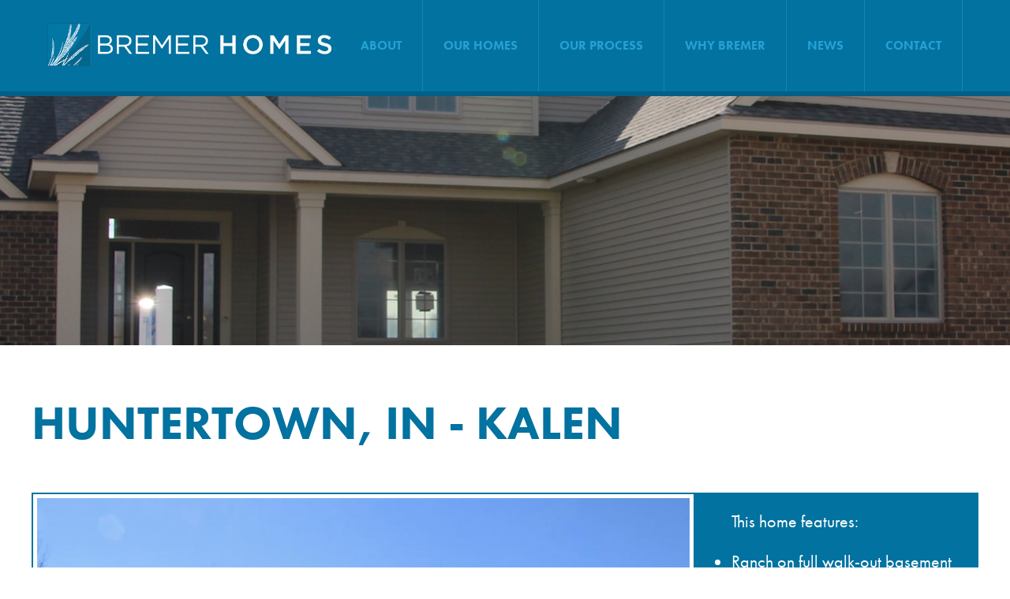

--- FILE ---
content_type: text/html; charset=UTF-8
request_url: https://bremerhomes.com/our-homes/huntertown-in-kalen
body_size: 4355
content:
<!DOCTYPE html>
<html lang="en">
<head>
	<meta charset="utf-8" />
	<meta name="viewport" content="width=device-width, initial-scale=1.0" />
	<meta name="format-detection" content="telephone=no" />
	
		<title>Huntertown, In   Kalen | Bremer Homes</title>
<meta name="description" content="At Bremer Homes we work with you to create a customized floorpan completely unique to the needs of you and your family. We value our customers and want to give them the best possible home.">
<meta name="keywords" content="home builder, home builder Fort Wayne, custom home builder, new home construction, new home design, floor plan, contractor, northeast Indiana, northwest Ohio, new haven, model, spec home, Fort Wayne home builder, Josh Bremer, Lancia Homes, Granite Ridge, Bob Buescher Homes, Quality Crafted, Slattery, J &amp; K Construction, Woodburn, remodel, Monroeville, Columbia City, Roanoke, Huntington, South Whitely, Bluffton, Decatur, Ossian, Paulding, Ohio, Van Wert, Hicksville, Bryan, Payne, Defiance, Leo, Northwest Allen County Schools, Southwest Allen County Schools, Auburn, Kendalville, Churubusco, Crooked Lake, Wolcottville, Angola, Lake Builder, quality construction, country builder, septic, well, barn, master bedroom, custom cabinets, walk-in shower, mudroom, unfinished basement, basement, roof, windows, flooring, carpet, wood floor, tile shower, craftsmanship, barn beam, farmhouse, 2 story, walk-out basement, daylight basement, ceiling, plumbing, appliances, laundry room, garage, kitchen, bedrooms, master bedroom">
	
	<link rel="author" href="/assets/meta/humans.txt" />
	<link rel="shortcut icon" href="/favicon.ico" />
	<script src="//use.typekit.net/qfa1uwk.js"></script>
	<script>try{Typekit.load();}catch(e){}</script>
	<link href="/assets/css/default.css" rel="stylesheet" />
	<link href="/assets/css/site.css?v=1626211221" rel="stylesheet" />
	<link rel="stylesheet" href="//maxcdn.bootstrapcdn.com/font-awesome/4.3.0/css/font-awesome.min.css" />
	<link href="/assets/js/plugins/fancybox/jquery.fancybox.css" rel="stylesheet" />
	
	<script src="//ajax.googleapis.com/ajax/libs/jquery/1.9.1/jquery.min.js"></script>
	<script>window.jQuery || document.write('<script src="/assets/js/plugins/jquery.js"><\/script>')</script>
</head>
<body>
	<!--[if lt IE 9]>
		<div id="update_browser">
	<p>
		<strong>Your browser is out of date!</strong><br>
		This site takes advantage of new web technologies that only modern browsers have access to. Please consider upgrading your browser to <em>improve your web experience here and on sites like Gmail, YouTube, and Facebook</em>. Outdated browsers are also a <em>major source of security flaws</em>.<br>
		<strong>We suggest using <a href="http://google.com/chrome" target="_blank">Google Chrome</a>, <a href="http://getfirefox.com" target="_blank">Firefox</a>, or the <a href="http://microsoft.com/windows/ie/default.htm" target="_blank">latest version of Internet Explorer</a>.</strong>
	</p>
</div>
	<![endif]-->

	
	<nav>
		<a id='main_logo' href='/'></a>
		<div id='menu_toggle'><div></div><div></div><div></div></div>
		
			<ul>
				<li>
					<a href="/about">About</a>
					
	
		<div class="submenu_toggle"><span>&gt;</span></div><ul>
			<li>
				<a href="/about/meet-the-team">Meet the Team</a>
			</li>
		
	
		
			<li>
				<a href="/about/where-we-build">Where We Build</a>
			</li>
		
	
		
			<li>
				<a href="/about/history">History</a>
			</li>
		
	
		
			<li>
				<a href="/about/resources">Resources</a>
			</li>
		
	
		
			<li>
				<a href="/about/testimonials">Testimonials</a>
			</li>
		</ul>
	



				</li>
			
		
			
				<li>
					<a href="/our-homes">Our Homes</a>
					
	
		<div class="submenu_toggle"><span>&gt;</span></div><ul>
			<li>
				<a href="/our-homes/category/ranch/">Ranch</a>
			</li>
		
	
		
			<li>
				<a href="/our-homes/category/master-on-the-main/">Master on the Main</a>
			</li>
		
	
		
			<li>
				<a href="/our-homes/category/two-story/">2 Story</a>
			</li>
		
	
		
			<li>
				<a href="/our-homes/category/lake-homes/">Lake Homes</a>
			</li>
		</ul>
	



				</li>
			
		
			
				<li>
					<a href="/our-process">Our Process</a>
					
	



				</li>
			
		
			
				<li>
					<a href="/why-bremer">Why Bremer</a>
					
	



				</li>
			
		
			
				<li>
					<a href="/news">News</a>
					
	
		<div class="submenu_toggle"><span>&gt;</span></div><ul>
			<li>
				<a href="/news/category/homes-in-progress/">Homes In Progress</a>
			</li>
		
	
		
			<li>
				<a href="/news/category/open-houses/">Open Houses</a>
			</li>
		
	
		
			<li>
				<a href="/news/category/company-news/">Company News</a>
			</li>
		</ul>
	



				</li>
			
		
			
				<li>
					<a href="/contact">Contact</a>
					
	



				</li>
			</ul>
		
		
	</nav>

	
	



    
        <header>
            
                
                    <div class='original' style='background-image: url(https://bremerhomes.com/uploads/internal_page_headers/91/aaron__kerri_banner.jpg);'></div>
                
            
        </header>
        <article>
            <h1>Huntertown, IN - Kalen</h1>

            <section class='home_gallery'>
                <div class='primary'>
                    
                        <div>
                            <div class='img primary_RnVsbHNpemVvdXRwdXQgYTNj fancybox' style='background-image: url(https://bremerhomes.com/uploads/our_homes/150/fullsizeoutput_a3c__large.jpeg)';>
                                <div class='overlay'>
                                    
                                        Front Exterior of Home
                                    
                                </div>
                            </div>
                        </div>
                    
                    <div class='homes_content'><p>This home features:</p>

<ul>
	<li>Ranch on full walk-out basement</li>
	<li>3-car garage</li>
	<li>Custom Kitchen with Quartz Tops</li>
	<li>Fireplace</li>
	<li>Master Ensuite with Custom Shower</li>
	<li>Mudroom with Custom Lockers</li>
	<li>3 Bedrooms</li>
	<li>2 Full Baths</li>
	<li>Deck</li>
	<li>Walk-in Pantry</li>
</ul></div>
                </div>
                <div class='thumbnails'>
                    
                        <div style='background-image: url(https://bremerhomes.com/uploads/our_homes/150/fullsizeoutput_a3c__medium.jpeg);' data-fancybox-group='gallery' data-fancybox-href='https://bremerhomes.com/uploads/our_homes/150/fullsizeoutput_a3c.jpeg' class='thumbnail_RnVsbHNpemVvdXRwdXQgYTNj' data-src='https://bremerhomes.com/uploads/our_homes/150/fullsizeoutput_a3c__large.jpeg' data-title='RnVsbHNpemVvdXRwdXQgYTNj' title='Front Exterior of Home' data-desc='Front Exterior of Home'></div>
                    
                        <div style='background-image: url(https://bremerhomes.com/uploads/our_homes/150/fullsizeoutput_a42__medium.jpeg);' data-fancybox-group='gallery' data-fancybox-href='https://bremerhomes.com/uploads/our_homes/150/fullsizeoutput_a42.jpeg' class='thumbnail_RnVsbHNpemVvdXRwdXQgYTQy' data-src='https://bremerhomes.com/uploads/our_homes/150/fullsizeoutput_a42__large.jpeg' data-title='RnVsbHNpemVvdXRwdXQgYTQy' title='View from Foyer Entry' data-desc='View from Foyer Entry'></div>
                    
                        <div style='background-image: url(https://bremerhomes.com/uploads/our_homes/150/fullsizeoutput_a38__medium.jpeg);' data-fancybox-group='gallery' data-fancybox-href='https://bremerhomes.com/uploads/our_homes/150/fullsizeoutput_a38.jpeg' class='thumbnail_RnVsbHNpemVvdXRwdXQgYTM4' data-src='https://bremerhomes.com/uploads/our_homes/150/fullsizeoutput_a38__large.jpeg' data-title='RnVsbHNpemVvdXRwdXQgYTM4' title='Custom Kitchen with Tile Backsplash and Quartz Tops' data-desc='Custom Kitchen with Tile Backsplash and Quartz Tops'></div>
                    
                        <div style='background-image: url(https://bremerhomes.com/uploads/our_homes/150/fullsizeoutput_a30__medium.jpeg);' data-fancybox-group='gallery' data-fancybox-href='https://bremerhomes.com/uploads/our_homes/150/fullsizeoutput_a30.jpeg' class='thumbnail_RnVsbHNpemVvdXRwdXQgYTMw' data-src='https://bremerhomes.com/uploads/our_homes/150/fullsizeoutput_a30__large.jpeg' data-title='RnVsbHNpemVvdXRwdXQgYTMw' title='Open Living Area' data-desc='Open Living Area'></div>
                    
                        <div style='background-image: url(https://bremerhomes.com/uploads/our_homes/150/fullsizeoutput_a35__medium.jpeg);' data-fancybox-group='gallery' data-fancybox-href='https://bremerhomes.com/uploads/our_homes/150/fullsizeoutput_a35.jpeg' class='thumbnail_RnVsbHNpemVvdXRwdXQgYTM1' data-src='https://bremerhomes.com/uploads/our_homes/150/fullsizeoutput_a35__large.jpeg' data-title='RnVsbHNpemVvdXRwdXQgYTM1' title='Living Room with Fireplace' data-desc='Living Room with Fireplace'></div>
                    
                        <div style='background-image: url(https://bremerhomes.com/uploads/our_homes/150/fullsizeoutput_a46__medium.jpeg);' data-fancybox-group='gallery' data-fancybox-href='https://bremerhomes.com/uploads/our_homes/150/fullsizeoutput_a46.jpeg' class='thumbnail_RnVsbHNpemVvdXRwdXQgYTQ2' data-src='https://bremerhomes.com/uploads/our_homes/150/fullsizeoutput_a46__large.jpeg' data-title='RnVsbHNpemVvdXRwdXQgYTQ2' title='Kitchen from Kitchen Nook' data-desc='Kitchen from Kitchen Nook'></div>
                    
                        <div style='background-image: url(https://bremerhomes.com/uploads/our_homes/150/fullsizeoutput_a34__medium.jpeg);' data-fancybox-group='gallery' data-fancybox-href='https://bremerhomes.com/uploads/our_homes/150/fullsizeoutput_a34.jpeg' class='thumbnail_RnVsbHNpemVvdXRwdXQgYTM0' data-src='https://bremerhomes.com/uploads/our_homes/150/fullsizeoutput_a34__large.jpeg' data-title='RnVsbHNpemVvdXRwdXQgYTM0' title='Foyer Entry' data-desc='Foyer Entry'></div>
                    
                        <div style='background-image: url(https://bremerhomes.com/uploads/our_homes/150/fullsizeoutput_a3f__medium.jpeg);' data-fancybox-group='gallery' data-fancybox-href='https://bremerhomes.com/uploads/our_homes/150/fullsizeoutput_a3f.jpeg' class='thumbnail_RnVsbHNpemVvdXRwdXQgYTNm' data-src='https://bremerhomes.com/uploads/our_homes/150/fullsizeoutput_a3f__large.jpeg' data-title='RnVsbHNpemVvdXRwdXQgYTNm' title='Pantry' data-desc='Pantry'></div>
                    
                        <div style='background-image: url(https://bremerhomes.com/uploads/our_homes/150/fullsizeoutput_a28__medium.jpeg);' data-fancybox-group='gallery' data-fancybox-href='https://bremerhomes.com/uploads/our_homes/150/fullsizeoutput_a28.jpeg' class='thumbnail_RnVsbHNpemVvdXRwdXQgYTI4' data-src='https://bremerhomes.com/uploads/our_homes/150/fullsizeoutput_a28__large.jpeg' data-title='RnVsbHNpemVvdXRwdXQgYTI4' title='Master Bedroom Suite' data-desc='Master Bedroom Suite'></div>
                    
                        <div style='background-image: url(https://bremerhomes.com/uploads/our_homes/150/fullsizeoutput_a3a__medium.jpeg);' data-fancybox-group='gallery' data-fancybox-href='https://bremerhomes.com/uploads/our_homes/150/fullsizeoutput_a3a.jpeg' class='thumbnail_RnVsbHNpemVvdXRwdXQgYTNh' data-src='https://bremerhomes.com/uploads/our_homes/150/fullsizeoutput_a3a__large.jpeg' data-title='RnVsbHNpemVvdXRwdXQgYTNh' title='Master Bedroom Suite' data-desc='Master Bedroom Suite'></div>
                    
                        <div style='background-image: url(https://bremerhomes.com/uploads/our_homes/150/fullsizeoutput_a3b__medium.jpeg);' data-fancybox-group='gallery' data-fancybox-href='https://bremerhomes.com/uploads/our_homes/150/fullsizeoutput_a3b.jpeg' class='thumbnail_RnVsbHNpemVvdXRwdXQgYTNi' data-src='https://bremerhomes.com/uploads/our_homes/150/fullsizeoutput_a3b__large.jpeg' data-title='RnVsbHNpemVvdXRwdXQgYTNi' title='Master Bathroom' data-desc='Master Bathroom'></div>
                    
                        <div style='background-image: url(https://bremerhomes.com/uploads/our_homes/150/fullsizeoutput_a33__medium.jpeg);' data-fancybox-group='gallery' data-fancybox-href='https://bremerhomes.com/uploads/our_homes/150/fullsizeoutput_a33.jpeg' class='thumbnail_RnVsbHNpemVvdXRwdXQgYTMz' data-src='https://bremerhomes.com/uploads/our_homes/150/fullsizeoutput_a33__large.jpeg' data-title='RnVsbHNpemVvdXRwdXQgYTMz' title='Master Vanity with Double Sinks' data-desc='Master Vanity with Double Sinks'></div>
                    
                        <div style='background-image: url(https://bremerhomes.com/uploads/our_homes/150/fullsizeoutput_a32__medium.jpeg);' data-fancybox-group='gallery' data-fancybox-href='https://bremerhomes.com/uploads/our_homes/150/fullsizeoutput_a32.jpeg' class='thumbnail_RnVsbHNpemVvdXRwdXQgYTMy' data-src='https://bremerhomes.com/uploads/our_homes/150/fullsizeoutput_a32__large.jpeg' data-title='RnVsbHNpemVvdXRwdXQgYTMy' title='Custom Walk-in Shower ' data-desc='Custom Walk-in Shower '></div>
                    
                        <div style='background-image: url(https://bremerhomes.com/uploads/our_homes/150/fullsizeoutput_a2f__medium.jpeg);' data-fancybox-group='gallery' data-fancybox-href='https://bremerhomes.com/uploads/our_homes/150/fullsizeoutput_a2f.jpeg' class='thumbnail_RnVsbHNpemVvdXRwdXQgYTJm' data-src='https://bremerhomes.com/uploads/our_homes/150/fullsizeoutput_a2f__large.jpeg' data-title='RnVsbHNpemVvdXRwdXQgYTJm' title='Shower and Toilet' data-desc='Shower and Toilet'></div>
                    
                        <div style='background-image: url(https://bremerhomes.com/uploads/our_homes/150/fullsizeoutput_a29__medium.jpeg);' data-fancybox-group='gallery' data-fancybox-href='https://bremerhomes.com/uploads/our_homes/150/fullsizeoutput_a29.jpeg' class='thumbnail_RnVsbHNpemVvdXRwdXQgYTI5' data-src='https://bremerhomes.com/uploads/our_homes/150/fullsizeoutput_a29__large.jpeg' data-title='RnVsbHNpemVvdXRwdXQgYTI5' title='Master Closet' data-desc='Master Closet'></div>
                    
                        <div style='background-image: url(https://bremerhomes.com/uploads/our_homes/150/fullsizeoutput_a37__medium.jpeg);' data-fancybox-group='gallery' data-fancybox-href='https://bremerhomes.com/uploads/our_homes/150/fullsizeoutput_a37.jpeg' class='thumbnail_RnVsbHNpemVvdXRwdXQgYTM3' data-src='https://bremerhomes.com/uploads/our_homes/150/fullsizeoutput_a37__large.jpeg' data-title='RnVsbHNpemVvdXRwdXQgYTM3' title='Laundry Room' data-desc='Laundry Room'></div>
                    
                        <div style='background-image: url(https://bremerhomes.com/uploads/our_homes/150/img_4970__medium.jpg);' data-fancybox-group='gallery' data-fancybox-href='https://bremerhomes.com/uploads/our_homes/150/img_4970.jpg' class='thumbnail_SW1nIDQ5NzA=' data-src='https://bremerhomes.com/uploads/our_homes/150/img_4970__large.jpg' data-title='SW1nIDQ5NzA=' title='Bedroom #2' data-desc='Bedroom #2'></div>
                    
                        <div style='background-image: url(https://bremerhomes.com/uploads/our_homes/150/fullsizeoutput_a2b__medium.jpeg);' data-fancybox-group='gallery' data-fancybox-href='https://bremerhomes.com/uploads/our_homes/150/fullsizeoutput_a2b.jpeg' class='thumbnail_RnVsbHNpemVvdXRwdXQgYTJi' data-src='https://bremerhomes.com/uploads/our_homes/150/fullsizeoutput_a2b__large.jpeg' data-title='RnVsbHNpemVvdXRwdXQgYTJi' title='Bedroom #2' data-desc='Bedroom #2'></div>
                    
                        <div style='background-image: url(https://bremerhomes.com/uploads/our_homes/150/fullsizeoutput_a2a__medium.jpeg);' data-fancybox-group='gallery' data-fancybox-href='https://bremerhomes.com/uploads/our_homes/150/fullsizeoutput_a2a.jpeg' class='thumbnail_RnVsbHNpemVvdXRwdXQgYTJh' data-src='https://bremerhomes.com/uploads/our_homes/150/fullsizeoutput_a2a__large.jpeg' data-title='RnVsbHNpemVvdXRwdXQgYTJh' title='Hall to Shared Full Bath and Bedroom #3' data-desc='Hall to Shared Full Bath and Bedroom #3'></div>
                    
                        <div style='background-image: url(https://bremerhomes.com/uploads/our_homes/150/fullsizeoutput_a2d__medium.jpeg);' data-fancybox-group='gallery' data-fancybox-href='https://bremerhomes.com/uploads/our_homes/150/fullsizeoutput_a2d.jpeg' class='thumbnail_RnVsbHNpemVvdXRwdXQgYTJk' data-src='https://bremerhomes.com/uploads/our_homes/150/fullsizeoutput_a2d__large.jpeg' data-title='RnVsbHNpemVvdXRwdXQgYTJk' title='Shared Full Hall Bath' data-desc='Shared Full Hall Bath'></div>
                    
                        <div style='background-image: url(https://bremerhomes.com/uploads/our_homes/150/fullsizeoutput_a2e__medium.jpeg);' data-fancybox-group='gallery' data-fancybox-href='https://bremerhomes.com/uploads/our_homes/150/fullsizeoutput_a2e.jpeg' class='thumbnail_RnVsbHNpemVvdXRwdXQgYTJl' data-src='https://bremerhomes.com/uploads/our_homes/150/fullsizeoutput_a2e__large.jpeg' data-title='RnVsbHNpemVvdXRwdXQgYTJl' title='Bedroom #3' data-desc='Bedroom #3'></div>
                    
                        <div style='background-image: url(https://bremerhomes.com/uploads/our_homes/150/fullsizeoutput_a36__medium.jpeg);' data-fancybox-group='gallery' data-fancybox-href='https://bremerhomes.com/uploads/our_homes/150/fullsizeoutput_a36.jpeg' class='thumbnail_RnVsbHNpemVvdXRwdXQgYTM2' data-src='https://bremerhomes.com/uploads/our_homes/150/fullsizeoutput_a36__large.jpeg' data-title='RnVsbHNpemVvdXRwdXQgYTM2' title='Bedroom #3' data-desc='Bedroom #3'></div>
                    
                        <div style='background-image: url(https://bremerhomes.com/uploads/our_homes/150/fullsizeoutput_a45__medium.jpeg);' data-fancybox-group='gallery' data-fancybox-href='https://bremerhomes.com/uploads/our_homes/150/fullsizeoutput_a45.jpeg' class='thumbnail_RnVsbHNpemVvdXRwdXQgYTQ1' data-src='https://bremerhomes.com/uploads/our_homes/150/fullsizeoutput_a45__large.jpeg' data-title='RnVsbHNpemVvdXRwdXQgYTQ1' title='Hall' data-desc='Hall'></div>
                    
                        <div style='background-image: url(https://bremerhomes.com/uploads/our_homes/150/fullsizeoutput_a41__medium.jpeg);' data-fancybox-group='gallery' data-fancybox-href='https://bremerhomes.com/uploads/our_homes/150/fullsizeoutput_a41.jpeg' class='thumbnail_' data-src='https://bremerhomes.com/uploads/our_homes/150/fullsizeoutput_a41__large.jpeg' data-title='' title='Mudroom Custom Lockers' data-desc='Mudroom Custom Lockers'></div>
                    
                        <div style='background-image: url(https://bremerhomes.com/uploads/our_homes/150/img_5006__medium.jpg);' data-fancybox-group='gallery' data-fancybox-href='https://bremerhomes.com/uploads/our_homes/150/img_5006.jpg' class='thumbnail_SW1nIDUwMDY=' data-src='https://bremerhomes.com/uploads/our_homes/150/img_5006__large.jpg' data-title='SW1nIDUwMDY=' title='Stairs to Basement' data-desc='Stairs to Basement'></div>
                    
                        <div style='background-image: url(https://bremerhomes.com/uploads/our_homes/150/fullsizeoutput_a44__medium.jpeg);' data-fancybox-group='gallery' data-fancybox-href='https://bremerhomes.com/uploads/our_homes/150/fullsizeoutput_a44.jpeg' class='thumbnail_RnVsbHNpemVvdXRwdXQgYTQ0' data-src='https://bremerhomes.com/uploads/our_homes/150/fullsizeoutput_a44__large.jpeg' data-title='RnVsbHNpemVvdXRwdXQgYTQ0' title='Walk-out Basement' data-desc='Walk-out Basement'></div>
                    
                        <div style='background-image: url(https://bremerhomes.com/uploads/our_homes/150/fullsizeoutput_a40__medium.jpeg);' data-fancybox-group='gallery' data-fancybox-href='https://bremerhomes.com/uploads/our_homes/150/fullsizeoutput_a40.jpeg' class='thumbnail_RnVsbHNpemVvdXRwdXQgYTQw' data-src='https://bremerhomes.com/uploads/our_homes/150/fullsizeoutput_a40__large.jpeg' data-title='RnVsbHNpemVvdXRwdXQgYTQw' title='Basement with Door to Safe Room' data-desc='Basement with Door to Safe Room'></div>
                    
                        <div style='background-image: url(https://bremerhomes.com/uploads/our_homes/150/fullsizeoutput_a43__medium.jpeg);' data-fancybox-group='gallery' data-fancybox-href='https://bremerhomes.com/uploads/our_homes/150/fullsizeoutput_a43.jpeg' class='thumbnail_RnVsbHNpemVvdXRwdXQgYTQz' data-src='https://bremerhomes.com/uploads/our_homes/150/fullsizeoutput_a43__large.jpeg' data-title='RnVsbHNpemVvdXRwdXQgYTQz' title='Basement Bath and Bedrooms' data-desc='Basement Bath and Bedrooms'></div>
                    
                        <div style='background-image: url(https://bremerhomes.com/uploads/our_homes/150/fullsizeoutput_a3d__medium.jpeg);' data-fancybox-group='gallery' data-fancybox-href='https://bremerhomes.com/uploads/our_homes/150/fullsizeoutput_a3d.jpeg' class='thumbnail_RnVsbHNpemVvdXRwdXQgYTNk' data-src='https://bremerhomes.com/uploads/our_homes/150/fullsizeoutput_a3d__large.jpeg' data-title='RnVsbHNpemVvdXRwdXQgYTNk' title='Basement' data-desc='Basement'></div>
                    
                        <div style='background-image: url(https://bremerhomes.com/uploads/our_homes/150/fullsizeoutput_a31__medium.jpeg);' data-fancybox-group='gallery' data-fancybox-href='https://bremerhomes.com/uploads/our_homes/150/fullsizeoutput_a31.jpeg' class='thumbnail_RnVsbHNpemVvdXRwdXQgYTMx' data-src='https://bremerhomes.com/uploads/our_homes/150/fullsizeoutput_a31__large.jpeg' data-title='RnVsbHNpemVvdXRwdXQgYTMx' title='Basement to Upstairs' data-desc='Basement to Upstairs'></div>
                    
                        <div style='background-image: url(https://bremerhomes.com/uploads/our_homes/150/fullsizeoutput_a2c__medium.jpeg);' data-fancybox-group='gallery' data-fancybox-href='https://bremerhomes.com/uploads/our_homes/150/fullsizeoutput_a2c.jpeg' class='thumbnail_RnVsbHNpemVvdXRwdXQgYTJj' data-src='https://bremerhomes.com/uploads/our_homes/150/fullsizeoutput_a2c__large.jpeg' data-title='RnVsbHNpemVvdXRwdXQgYTJj' title='3 Car Garage' data-desc='3 Car Garage'></div>
                    
                        <div style='background-image: url(https://bremerhomes.com/uploads/our_homes/150/fullsizeoutput_a39__medium.jpeg);' data-fancybox-group='gallery' data-fancybox-href='https://bremerhomes.com/uploads/our_homes/150/fullsizeoutput_a39.jpeg' class='thumbnail_RnVsbHNpemVvdXRwdXQgYTM5' data-src='https://bremerhomes.com/uploads/our_homes/150/fullsizeoutput_a39__large.jpeg' data-title='RnVsbHNpemVvdXRwdXQgYTM5' title='Rear Exterior of Home with Deck' data-desc='Rear Exterior of Home with Deck'></div>
                    
                </div>
            </section>

            
        </article>
    





	
	<aside>
		
	</aside>

	
		<footer class='cta'>
			<div>
				<header>Schedule a Meeting</header>
				<p>Building a home should be a fun, exciting process! Let us sit down with you one-on-one to listen to your wants, needs, budget, and lifestyle, so that we can plan the perfect home for you and your family.</p>
				<a href='/contact/'>start the process</a>
			</div>
		</footer>
	

	<footer class='sitewide'>
		<div>
			
				<section>
					<header>Find Us</header>
					Bremer Homes, LLC<br />
					8424 Union Chapel Rd.<br />
					Fort Wayne, IN 46845
				</section>
				<section>
					<header>Reach Us</header>
					Office: 260-440-3737<br />
					Cell: 260-241-4916<br />
					Email: hello@bremerhomes.com
				</section>
				<section>
					<header>Connect With Us</header>
					<a href='https://www.pinterest.com/bremerhomesllc/' class='pinterest' target='_blank'></a>
					<a href='http://instagram.com/bremerhomesfw' class='instagram' target='_blank'></a>
					
					<a href='https://www.facebook.com/pages/Bremer-Homes-LLC/158867132101' class='facebook' target='_blank'></a>
					<a href='http://www.houzz.com/pro/bremej/bremer-homes-llc' class='houzz' target='_blank'></a>
				</section>
			
		</div>
		<a class='developer' href='http://www.reusserdesign.com' target='_blank'>Developed By Reusser Design</a>
	</footer>

	<script type="text/javascript">
		var _gaq = _gaq || [];
		_gaq.push(['_setAccount', 'UA-22945923-1']);
		_gaq.push(['_trackPageview']);

		(function() {
		  var ga = document.createElement('script'); ga.type = 'text/javascript'; ga.async = true;
		  ga.src = ('https:' == document.location.protocol ? 'https://ssl' : 'http://www') + '.google-analytics.com/ga.js';
		  var s = document.getElementsByTagName('script')[0]; s.parentNode.insertBefore(ga, s);
		})();
	</script>

	<script src="/assets/js/app.js"></script>
	<script src="/assets/js/plugins/fancybox/jquery.fancybox.pack.js"></script>
	<script src="/assets/js/site.js"></script>
	
    <script type="text/javascript">
        $(document).ready(function() {
            $("[data-fancybox-href]").fancybox({
                helpers : {
                    title: {
                        type: 'inside'
                    }
                },
                live : true,
                maxWidth : 1200,
                autoSize : false,
                keys : {
                    next : {
                        39 : 'left', // right arrow
                    },
                    prev : {
                        37 : 'right',  // left arrow
                    },
                    close  : [27], // escape key
                }
            });
        });
    </script>

</body>
</html>


--- FILE ---
content_type: text/css
request_url: https://bremerhomes.com/assets/css/default.css
body_size: 2757
content:

/* ==========================================================================
   HTML5 display definitions
   ========================================================================== */

article,
aside,
details,
figcaption,
figure,
footer,
header,
hgroup,
nav,
section,
summary {
	display: block;
}

audio,
canvas,
video {
	display: inline-block;
}

audio:not([controls]) {
	display: none;
	height: 0;
}

[hidden] {
	display: none;
}

/* ==========================================================================
   Base
   ========================================================================== */

html,
body {
	font-family: sans-serif;
	-webkit-text-size-adjust: 100%;
	-ms-text-size-adjust: 100%;
	margin: 0;
}

/* ==========================================================================
   Links
   ========================================================================== */

a:focus {
	outline: thin dotted;
}

a:active,
a:hover {
	outline: 0;
}

/* ==========================================================================
   Typography
   ========================================================================== */

h1 {
	font-size: 2em;
}

abbr[title] {
	border-bottom: 1px dotted;
}

b,
strong {
	font-weight: bold;
}

dfn {
	font-style: italic;
}

mark {
	background: #ff0;
	color: #000;
}

code,
kbd,
pre,
samp {
	font-family: monospace, serif;
	font-size: 1em;
}

pre {
	white-space: pre;
	white-space: pre-wrap;
	word-wrap: break-word;
}

q {
	quotes: "\201C" "\201D" "\2018" "\2019";
}

small {
	font-size: 80%;
}

sub,
sup {
	font-size: 75%;
	line-height: 0;
	position: relative;
	vertical-align: baseline;
}

sup {
	top: -0.5em;
}

sub {
	bottom: -0.25em;
}

/* ==========================================================================
   Header
   ========================================================================== */

.header {

}

/* ==========================================================================
   Footer
   ========================================================================== */

.footer {

}

/* ==========================================================================
   Embedded content
   ========================================================================== */

img {
	border: 0;
}

svg:not(:root) {
	overflow: hidden;
}

/* ==========================================================================
   Figures
   ========================================================================== */

figure {
	margin: 0;
}

/* ==========================================================================
   Forms
   ========================================================================== */

fieldset {
	border: 1px solid silver;
	margin: 0 2px;
	padding: 0.35em 0.625em 0.75em;
}

legend {
	border: 0;
	padding: 0;
}

button,
input,
select,
textarea {
	font-family: inherit;
	font-size: 100%;
	margin: 0;
}

button,
input {
	line-height: normal;
}

button,
html input[type="button"],
input[type="reset"],
input[type="submit"] {
	-webkit-appearance: button;
	cursor: pointer;
}

button[disabled],
input[disabled] {
	cursor: default;
}

input[type="checkbox"],
input[type="radio"] {
	box-sizing: border-box;
	padding: 0;
}

input[type="search"] {
	-webkit-appearance: textfield;
		-moz-box-sizing: content-box;
		-webkit-box-sizing: content-box;
	box-sizing: content-box;
}

input[type="search"]::-webkit-search-cancel-button,
input[type="search"]::-webkit-search-decoration {
	-webkit-appearance: none;
}

button::-moz-focus-inner,
input::-moz-focus-inner {
	border: 0;
	padding: 0;
}

textarea {
	overflow: auto;
	vertical-align: top;
}

/* ==========================================================================
   Tables
   ========================================================================== */

table {
	border-collapse: collapse;
	border-spacing: 0;
}

* {
		-webkit-box-sizing: border-box;
		-moz-box-sizing: border-box;
	box-sizing: border-box;
}

body {
	text-rendering: optimizeLegibility;
	-webkit-font-smoothing: antialiased;
}

nav li {
	list-style: none;
}

.img_left, .img_right,
.img_full {
	border: 1px solid #dfdfdf;
	padding: .25em;
}

.img_left {
	float: left;
	margin: 0 1em 1em 0;
}

.img_right {
	float: right;
	margin: 0 0 1em 1em;
}

.img_full {
	display: block;
	max-width: 100%;
}

.message_wrapper {
	margin: 0 auto;
	max-width: 800px;
	width: 90%;
}

.user_message {
	background: #f6f6f6;
	border: 1px solid #dddddd;
	margin-top: 2.5em;
	padding: 1em;
}

.user_message h1 {
	margin-top: 0;
}

.pagination {
	border-radius: 3px;
	display: inline-block;
	margin: 0;
	padding: 0;
}

.pagination li {
	display: inline;
}

.pagination li:first-child a {
	border-left-width: 1px;
	border-radius: 3px 0 0 3px;
}

.pagination li:last-child a {
	border-radius: 0 3px 3px 0;
}

.pagination li.active a {
	color: #999;
	cursor: default;
}

.pagination a {
	border: 1px solid #dddddd;
	border-left-width: 0;
	float: left;
	line-height: 2em;
	padding: 0 1em;
	text-decoration: none;
}

.pagination a:hover, .pagination .active a {
	background-color: #f5f5f5;
}

.no_results {
	background: #f2f2f2;
	border: 1px solid #cfcfcf;
	color: #777;
	padding: .7em;
	text-align: center;
}

body, input, textarea, button {
	font-family: "Helvetica Neue", Arial, Helvetica, sans-serif;
}

h1, h2, h3, h4, h5, h6 {
	font-family: "Helvetica Neue", Arial, Helvetica, sans-serif;
}

h1, h2, h3, h4, h5, h6, p, ul, ol, blockquote {
	margin-top: 0;
}

#update_browser {
	background-color: #f2dede;
	border-bottom: 1px solid #eed3d7;
	color: #b94a48;
	margin: 0;
	padding: 0;
}

#update_browser p {
	margin: 0 auto;
	padding: 1em;
	width: 90%;
}

#update_browser a {
	color: #b94a48;
}

label {
	color: #4d4d4d;
	cursor: pointer;
	display: block;
	font-weight: 500;
	margin: 0.75em 0 0;
}

fieldset {
	border: 1px solid #e6e6e6;
	border-radius: 3px;
	padding: 1em;
}

fieldset legend + label {
	margin-top: 0;
}

legend {
	font-weight: bold;
	padding: .25em;
}

input[type="text"],
input[type="password"],
input[type="date"],
input[type="datetime"],
input[type="email"],
input[type="number"],
input[type="search"],
input[type="tel"],
input[type="time"],
input[type="url"],
textarea,
select {
	border: 1px solid #cccccc;
	border-radius: 3px;
	box-shadow: inset 0 1px 2px rgba(0, 0, 0, 0.1);
	color: #555;
	margin: 0.3em 0 0.3em 0;
	outline: none;
	padding: .5em;
		-webkit-transition: border-color 0.15s linear, background 0.15s linear;
		-moz-transition: border-color 0.15s linear, background 0.15s linear;
		-o-transition: border-color 0.15s linear, background 0.15s linear;
	transition: border-color 0.15s linear, background 0.15s linear;
	width: 100%;
}

input[type="text"][disabled],
input[type="password"][disabled],
input[type="date"][disabled],
input[type="datetime"][disabled],
input[type="email"][disabled],
input[type="number"][disabled],
input[type="search"][disabled],
input[type="tel"][disabled],
input[type="time"][disabled],
input[type="url"][disabled],
textarea[disabled],
select[disabled] {
	cursor: not-allowed;
	opacity: .8;
}

input[type="text"][disabled],
input[type="password"][disabled],
input[type="date"][disabled],
input[type="datetime"][disabled],
input[type="email"][disabled],
input[type="number"][disabled],
input[type="search"][disabled],
input[type="tel"][disabled],
input[type="time"][disabled],
input[type="url"][disabled],
textarea[disabled] {
	background: #f8f8f8;
}

input[type=text]:focus,
textarea:focus {
	background: #fafafa;
	border-color: #b3b3b3;
	outline: none;
}

.error::-webkit-input-placeholder {
	color: #b94a48;
	opacity: .5;
}

.error:-moz-placeholder {
	color: #b94a48;
	opacity: .5;
}

select {
	height: 2em;
	line-height: 2em;
}

textarea {
	resize: vertical;
}

input[type=submit] {
	background: #e6e6e6;
		background: -webkit-gradient(linear, 50% 0%, 50% 100%, color-stop(0%, #ffffff), color-stop(100%, #e6e6e6));
		background: -webkit-linear-gradient(#ffffff, #e6e6e6);
		background: -moz-linear-gradient(#ffffff, #e6e6e6);
		background: -o-linear-gradient(#ffffff, #e6e6e6);
	background: linear-gradient(#ffffff, #e6e6e6);
	border: 1px solid #cccccc;
	border-radius: 3px;
	box-shadow: inset 0 1px 0 rgba(255, 255, 255, 0.2), 0 1px 2px rgba(0, 0, 0, 0.05);
	color: #666;
	margin-top: 1em;
	padding: 0.5em 1em;
	text-align: center;
	text-shadow: 0 1px 1px rgba(255, 255, 255, 0.9);
}

input[type=submit]:hover {
	background: #dedede;
		background: -webkit-gradient(linear, 50% 0%, 50% 100%, color-stop(0%, #f7f7f7), color-stop(100%, #e6e6e6));
		background: -webkit-linear-gradient(#f7f7f7, #e6e6e6);
		background: -moz-linear-gradient(#f7f7f7, #e6e6e6);
		background: -o-linear-gradient(#f7f7f7, #e6e6e6);
	background: linear-gradient(#f7f7f7, #e6e6e6);
}

input[type=submit]:active {
	background: #d9d9d9;
		background: -webkit-gradient(linear, 50% 0%, 50% 100%, color-stop(0%, #e6e6e6), color-stop(100%, #f2f2f2));
		background: -webkit-linear-gradient(#e6e6e6, #f2f2f2);
		background: -moz-linear-gradient(#e6e6e6, #f2f2f2);
		background: -o-linear-gradient(#e6e6e6, #f2f2f2);
	background: linear-gradient(#e6e6e6, #f2f2f2);
}

input[type="text"].error,
input[type="password"].error,
input[type="date"].error,
input[type="datetime"].error,
input[type="email"].error,
input[type="number"].error,
input[type="search"].error,
input[type="tel"].error,
input[type="time"].error,
input[type="url"].error,
textarea.error,
label.error {
	background: #fff;
	border-color: #b94a48;
	color: #b94a48;
}

.error {
	display: block;
	color: #d00000;
	position: relative;
		top: -15px;
}

#your_name, #email_address, #message {
	position: inherit !important;
}

label.error {
	display: block;
	margin: 0.1em 0 1.25em;
}

input.error:focus,
textarea.error:focus {
	border-color: #b94a48;
}

.notification {
	border-radius: 3px;
	border-style: solid;
	border-width: 1px;
	margin: 1em 0;
	padding: .75em;
}

.notification.notification-success {
	background: rgba(70, 136, 71, 0.1);
	border-color: #468847;
	color: #3d773e;
}

.notification.notification-error {
	background: rgba(185, 74, 72, 0.1);
	border-color: #b94a48;
	color: #a74240;
}

.notification.notification-info {
	background: rgba(58, 135, 173, 0.1);
	border-color: #3a87ad;
	color: #34789a;
}

.notification.notification-warning {
	background: rgba(192, 152, 83, 0.1);
	border-color: #c09853;
	color: #b78c43;
}

.faded {
	opacity: .5;
}

#loader {
		-webkit-animation: spin 1s infinite linear;
		-moz-animation: spin 1s infinite linear;
		-ms-animation: spin 1s infinite linear;
	animation: spin 1s infinite linear;
	background-color: transparent;
	border: 3px solid;
	border-radius: 50%;
	border-right-color: transparent;
		-webkit-box-sizing: content-box;
		-moz-box-sizing: content-box;
	box-sizing: content-box;
	color: #555;
	display: block;
	height: 10px;
	position: relative;
	width: 10px;
}

#loader:after {
	border: 4px solid transparent;
	border-left-color: inherit;
	content: '';
	display: block;
	height: 0;
	position: absolute;
		right: -50%;
		top: -50%;
	width: 0;
}

@-webkit-keyframes spin {
	to {
		-webkit-transform: rotate(360deg);
	}
}

@-moz-keyframes spin {
	to {
		-moz-transform: rotate(360deg);
	}
}

@-ms-keyframes spin {
	to {
		-ms-transform: rotate(360deg);
	}
}

@keyframes spin {
	to {
		transform: rotate(360deg);
	}
}

@media print {
	* {
		background: transparent !important;
		box-shadow: none !important;
		color: black !important;
		filter: none !important;
		-ms-filter: none !important;
		text-shadow: none !important;
	}

	a,
	a:visited {
		text-decoration: underline;
	}

	a[href]:after {
		content: " (" attr(href) ")";
	}

	abbr[title]:after {
		content: " (" attr(title) ")";
	}

	a[href^="javascript:"]:after,
	a[href^="#"]:after {
		content: "";
	}

	pre,
	blockquote {
		border: 1px solid #999999;
		page-break-inside: avoid;
	}

	thead {
		display: table-header-group;
	}

	tr,
	img {
		page-break-inside: avoid;
	}

	img {
		max-width: 100% !important;
	}

	@page {
		margin: 0.5cm;
	}

	p,
	h2,
	h3 {
		orphans: 3;
		widows: 3;
	}

	h2,
	h3 {
		page-break-after: avoid;
	}
}


--- FILE ---
content_type: text/css
request_url: https://bremerhomes.com/assets/css/site.css?v=1626211221
body_size: 4545
content:
/* ==========================================================================
   Wygwam Defaults - set the width to match your cutup
   ========================================================================== */
.cke_editable {
	width: 820px;
	margin: 0px auto;
}

/* ==========================================================================
   Custom site styles follow - These will be automatically loaded in Wygwam
   ========================================================================== */
* {
	-webkit-box-sizing:	border-box;
	-moz-box-sizing:	border-box;
	box-sizing:			border-box;
}

html {
	position: relative;
}

body {
	position: relative;
	height: 100%;
	margin: 0;
	padding-top: 94px;
	color: #5e7a85;
	font-family: "futura-pt", sans-serif;
	font-size: 1.125rem;
	font-style: normal;
	font-weight: 400;
}

@media only screen and (min-width: 480px) {
	body {
		font-size: 1.375rem;
	}
}

@media only screen and (min-width: 1080px) {
	body {
		padding-top: 122px;
	}
}

a {
	color: #dd6300;
}

h1 {
	color: #0272a0;
	font-family: "futura-pt", sans-serif;
	font-size: 2.75rem;
	font-weight: 700;
	text-transform: uppercase;
	margin-top: 60px;
}

h2 {
	color: #4aa0c4;
	font-family: "futura-pt", sans-serif;
	font-size: 1.5rem;
	font-weight: 700;
}

h3 {
	color: #025f85;
	font-family: "futura-pt", sans-serif;
	font-size: 1.5rem;
	font-weight: 700;
}

@media only screen and (min-width: 400px) {
	h1 {
		font-size: 3.75rem;
	}
	h2 {
		font-size: 2.25rem;
	}
}

blockquote {
	border-left: 6px solid;
	margin-left: 10px;
	padding-left: 10px;
}

@media only screen and (min-width: 480px) {
	blockquote {
		margin-left: 40px;
		padding-left: 20px;
	}
}

blockquote + cite {
	margin: -10px 40px 40px 0;
	display: block;
	text-align: right;
}

/* Override label.error to fix layout issue */
label.error {
	margin-top: 1em;
}

.fancybox-nav span {
	visibility: visible !important;
}

.embed-container {
	position: relative;
	padding-bottom: 56.25%;
	height: 0;
	overflow: hidden;
	max-width: 100%;
}

.embed-container iframe, .embed-container object, .embed-container embed {
	position: absolute;
	top: 0;
	left: 0;
	width: 100%;
	height: 100%;
}

/*******************************************************************************
 *	Nav
 */
nav {
	position: fixed;
	top: 0;
	width: 100%;
	background: #0272a0;
	color: #26a1d4;
	border-bottom: 6px solid #025f85;
	z-index: 5000;
}

#main_logo {
	position: relative;
	top: 28px;
	display: block;
	width: 170px;
	height: 26px;
	margin: 0 0 62px 10px;
	background: transparent url('/assets/images/logo.png') center center no-repeat scroll;
	background-size: 100% 100%;
}

@media
only screen and (-webkit-min-device-pixel-ratio: 2),
only screen and (   min--moz-device-pixel-ratio: 2),
only screen and (     -o-min-device-pixel-ratio: 2/1),
only screen and (        min-device-pixel-ratio: 2),
only screen and (                min-resolution: 192dpi),
only screen and (                min-resolution: 2dppx) {
	#main_logo {
		background-image: url('/assets/images/logo_2x.png');
		background-size: 100% 100%;
	}
}

@media only screen and (min-width: 480px) {
	#main_logo {
		top: 14px;
		width: 360px;
		height: 55px;
		margin-bottom: 33px;
	}
}

@media only screen and (min-width: 1080px) {
	#main_logo {
		top: 41px;
		width: 216px;
		height: 33px;
		float: left;
		margin-left: 0;
		left: 20px;
	}
}

@media only screen and (min-width: 1200px) {
	#main_logo {
		width: 360px;
		height: 55px;
		position: absolute;
		top: 29px;
		left: 50%;
		margin-left: -580px;
		float: none;
	}
}

#menu_toggle {
	position: absolute;
	top: 26px;
	right: 30px;
	display: block;
	width: 30px;
	cursor: pointer;
}

@media only screen and (min-width: 1080px) {
	#menu_toggle {
		display: none;
	}
}

#menu_toggle > div {
	width: 100%;
	height: 5px;
	background: white;
	margin: 4px auto;
	-webkit-transition: all .2s;
	transition: all .2s;
	backface-visibility: hidden;
}

#menu_toggle.on > div:nth-child(1) {
	-webkit-transform: rotate(45deg) translate(5px, 5px);
	-ms-transform: rotate(45deg) translate(5px, 5px);
	transform: rotate(45deg) translate(5px, 5px);
}
#menu_toggle.on > div:nth-child(2) { opacity: 0; }
#menu_toggle.on > div:nth-child(3) {
	-webkit-transform: rotate(-45deg) translate(7px, -8px);
	-ms-transform: rotate(-45deg) translate(7px, -8px);
	transform: rotate(-45deg) translate(7px, -8px);
}

nav > ul {
	display: none;
	list-style-type: none;
	padding-left: 0;
	margin-top: 36px;
}

@media only screen and (min-width: 1080px) {
	nav > ul {
		display: flex !important;
		float: right;
		margin: 0;
	}
}

@media only screen and (min-width: 1200px) {
	nav > ul {
		position: relative;
		right: 50%;
		margin-right: -580px;
	}
}

@media only screen and (min-width: 1080px) {
	nav > ul li {
		position: relative;
		display: inline-block;
		white-space: nowrap;
	}
}

nav > ul li a {
	display: inline-block;
	width: calc(100% - 41px);
	color: #26a1d4;
	font-size: 1rem;
	font-weight: 700;
	text-transform: uppercase;
	text-decoration: none;
	padding: 10px 20px;
}

@media only screen and (min-width: 1080px) {
	nav > ul li a {
		width: 100%;
		padding: 10px 26px;
		line-height: 6rem;
		border-right: 1px solid #1485b4;
	}
}

nav > ul li a:hover {
	background: #1485b4;
	color: #ffffff;
}

.submenu_toggle {
	font-weight: 700;
	display: inline-block;
	float: right;
	width: 41px;
	padding: 6px 9px;
	text-align: center;
	cursor: pointer;
}
.submenu_toggle:hover {
	background: #1485b4;
	color: #ffffff;
}

@media only screen and (min-width: 1080px) {
	.submenu_toggle {
		display: none;
	}
}

.submenu_toggle span {
	display: inline-block;
	-webkit-transition: all .2s;
	transition: all 0.2s;
}
.submenu_toggle.on span {
	-webkit-transform: rotate(90deg);
	-ms-transform: rotate(90deg);
	transform: rotate(90deg);
}

nav > ul li ul {
	display: none;
	list-style-type: none;
	padding-left: 0;
	z-index: 4900;
}

@media only screen and (min-width: 1080px) {
	nav > ul li ul {
		position: absolute;
		top: 100%;
		background: #0272a0;
	}
}

nav > ul li ul li {

}

@media only screen and (min-width: 1080px) {
	nav > ul li ul li {
		display: list-item;
	}
}

nav > ul li ul li a {
	padding-left: 60px;
}

@media only screen and (min-width: 1080px) {
	nav > ul li ul li a {
		padding: 16px 48px;
		line-height: 1rem;
	}
}

nav section.open-house-notification {
	position: absolute;
	top: calc(100% + 6px);
	right: 0;
	left: 0;
	padding: 0 12px;
	color: #ffffff;
	font-size: 1rem;
	font-weight: 700;
	line-height: 2.85rem;
	text-align: center;
	border-bottom: 4px solid #af4f01;
	background-color: #dd6300;
	background-size: 16px 21px;
}

@media only screen and (min-width: 580px) {
	nav section.open-house-notification {
		left: auto;
		padding: 0 51px;
		background: #dd6300 url(/assets/images/open_house_flag.png) 11px 50% no-repeat scroll;
		line-height: 1.5rem;
	}
	@media
	only screen and (-webkit-min-device-pixel-ratio: 2),
	only screen and (   min--moz-device-pixel-ratio: 2),
	only screen and (     -o-min-device-pixel-ratio: 2/1),
	only screen and (        min-device-pixel-ratio: 2),
	only screen and (                min-resolution: 192dpi),
	only screen and (                min-resolution: 2dppx) {
		nav section.open-house-notification {
			background-image: url(/assets/images/open_house_flag_2x.png);
		}
	}
	nav section.open-house-notification:before {
		content: '';
		position: absolute;
		right: 100%;
		width: 0;
		height: 100%;
		border-left: 50px solid transparent;
		border-top: 50px solid #dd6300;
	}

	nav section.open-house-notification:after {
		content: '';
		position: absolute;
		right: 100%;
		width: 0;
		height: 100%;
		border-left: 4px solid transparent;
		border-top: 4px solid #af4f01;
	}
}

@media only screen and (min-width: 1200px) {
	nav section.open-house-notification {
		right: 50%;
		margin-right: -580px;
	}
}

nav section.open-house-notification a {
	float: right;
	display: inline-block;
	padding: 11px 16px;
	margin: 0 -12px 0 12px;
	background: #c05600;
	line-height: 1.5rem;
	text-decoration: none;
	text-transform: uppercase;
	text-align: center;
	color: inherit;
}

nav section.open-house-notification a:after {
	content: 'DETAILS';
	display: none;
}

@media only screen and (min-width: 580px) {
	nav section.open-house-notification a {
		float: none;
		display: inline-block;
		margin: 0 -51px 0 32px;
		padding: 11px 32px;
	}
	nav section.open-house-notification a i {
		margin-right: 8px;
	}
	nav section.open-house-notification a:after {
		display: inline-block;
	}
}

nav section.open-house-notification a:hover {
	background: transparent;
}

/*******************************************************************************
 *	Header
 */
body > header {
	width: 100%;
	overflow: hidden;
}

body > header ul {
	list-style-type: none;
	margin: 0;
	padding: 0;
}

body > header > div {
	height: auto;
	padding-bottom: 50%;
	background-color: transparent;
	background-position: 50% 50%;
	background-repeat: no-repeat;
	background-attachment: scroll;
	background-size: cover;
}

@media only screen and (min-width: 720px) {
	body > header > div {
		height: 316px;
		padding: 0;
	}
}

body > header > ul > li > div {
	width: 100%;
	height: 254px;
	background-color: transparent;
	background-position: 50% 50%;
	background-repeat: no-repeat;
	background-attachment: scroll;
	background-size: cover;
}

@media only screen and (min-width: 480px) {
	body > header > ul > li > div {
		height: 0;
		padding-bottom: 55%;
	}
}

/*******************************************************************************
 *	Content
 */
body > article {
	margin: 0 20px;
	padding-bottom: 60px;
}

@media only screen and (min-width: 1240px) {
	body > article {
		max-width: 1200px;
		margin: 0 auto;
	}
}

body > article.contact {

}

@media only screen and (min-width: 800px) {
	body > article.contact {
		float: left;
		width: calc(59% - 40px);
	}
}

@media only screen and (min-width: 1240px) {
	body > article.contact {
		max-width: 708px;
		position: relative;
		left: 50%;
		margin-left: -600px;
	}
}

body > aside {
	display: none;
	margin: 0 20px;
	padding: 60px 0;
}

body > article.contact + aside {
	display: block;
}

@media only screen and (min-width: 800px) {
	body > article.contact + aside {
		float: right;
		width: calc(39% - 40px);
	}
}

@media only screen and (min-width: 1240px) {
	body > article.contact + aside {
		max-width: 468px;
		position: relative;
		right: 50%;
		margin-right: -648px;
	}
}

aside section {
	margin-bottom: 40px;
}

ul.child_listing {
	list-style-position: inside;
}

/*******************************************************************************
 *	Homepage
 */
article.your_key_to_custom {
	text-align: center;
}

article.your_key_to_custom section {
	text-align: left;
	padding-bottom: 40px;
	vertical-align: top;
}

@media only screen and (min-width: 760px) {
	article.your_key_to_custom section {
		width: 48%;
		display: inline-block;
	}
	article.your_key_to_custom section:nth-of-type(2) {
		margin-left: 3%;
	}
}

article.your_key_to_custom section header {
	font-size: 1.875rem;
	font-weight: 700;
	text-transform: uppercase;
	color: #0272a0;
}

article.your_key_to_custom section a {
	text-decoration: none;
}

article.your_key_to_custom section a:after {
	content: '>';
	padding-left: 6px;
}

article.enjoy_the_process {
	max-width: none;
	background-color: #e8f5fb;
	/*background: #e8f5fb url(/assets/images/process_bg.png) 50% 50% no-repeat scroll;*/
	background-size: 80%;
	text-align: center;
	margin: 0;
	padding: 10px 20px 70px 20px;
}

@media
only screen and (-webkit-min-device-pixel-ratio: 2),
only screen and (   min--moz-device-pixel-ratio: 2),
only screen and (     -o-min-device-pixel-ratio: 2/1),
only screen and (        min-device-pixel-ratio: 2),
only screen and (                min-resolution: 192dpi),
only screen and (                min-resolution: 2dppx) {
	article.enjoy_the_process {
		/*background-image: url(/assets/images/process_bg_2x.png);*/
	}
}

article.enjoy_the_process header {

}

article.enjoy_the_process h1 {
	margin-bottom: 0;
}

article.enjoy_the_process h1 + p {
	margin-top: 0;
}

article.enjoy_the_process section {
	display: inline-block;
	text-align: center;
	padding: 20px;
	vertical-align: top;
}

@media only screen and (min-width: 480px) {
	article.enjoy_the_process section {
		width: 48%;
		padding: 40px 20px;
	}
}

@media only screen and (min-width: 960px) {
	article.enjoy_the_process section {
		width: 24%;
		max-width: 288px;
	}
}

article.enjoy_the_process section div {
	display: inline-block;
	width: 90px;
	height: 90px;
	font-size: 3.75rem;
	font-weight: 700;
	line-height: 5.625rem;
	text-align: center;
	color: #ffffff;
	border-radius: 45px;
	background: #dd6300;
}

article.enjoy_the_process section header {
	font-size: 1.5rem;
	font-weight: 700;
	text-transform: uppercase;
	color: #5e7a85;
	margin-top: 24px;
}

article.enjoy_the_process section p {
	text-align: center;
}

@media only screen and (min-width: 480px) {
	article.enjoy_the_process section p {
		text-align: left;
	}
}

article.enjoy_the_process a {
	display: inline-block;
	font-size: 1.5rem;
	font-weight: 700;
	color: #0272a0;
	text-transform: uppercase;
	text-decoration: none;
	text-align: center;
	border: 3px solid #0272a0;
	padding: 24px;
	-webkit-transition: all .2s;
	transition: all .2s;
}

@media only screen and (min-width: 480px) {
	article.enjoy_the_process a {
		padding: 24px 72px;
	}
}

article.enjoy_the_process a:after {
	content: '>';
	padding-left: 20px;
}

article.enjoy_the_process a:hover {
	background: #0272a0;
	color: #ffffff;
}

article.category {
	clear: both;
	padding: 0;
}

article.category:nth-of-type(n + 3) {
	padding-top: 80px;
}

article.gallery {
	width: 100%;
	max-width: 100%;
	margin: 0;
}

article.gallery a {
    display: block;
}

article.gallery a > div {
	position: relative;
	float: left;
	width: 100%;
	height: auto;
	padding-bottom: 75%;
	background-color: transparent;
	background-position: 50% 50%;
	background-repeat: no-repeat;
	background-attachment: scroll;
	background-size: cover;
	border-bottom: 2px solid #e8f5fb;
    overflow: hidden;
}

article.gallery a > div::after {
    position: absolute;
    top: 0;
    right: 0;
    padding: .125rem 3rem;
    color: #fff;
    font-weight: 700;
    font-size: .625rem;
    letter-spacing: .075em;
    text-transform: uppercase;
    background-color: #dd6300;
    -webkit-transform-origin: top center;
    transform-origin: top center;
    -webkit-transform: translate(35%,115%) rotate(45deg);
    transform: translate(35%,115%) rotate(45deg);
}

article.gallery a > div.for_sale::after {
    content: 'For Sale';
}

article.gallery a > div.sold::after {
    content: 'Sold';
}

@media only screen and (min-width: 540px) {
	article.gallery a > div {
		width: 50%;
		padding-bottom: 37.5%;
	}
	article.gallery a > div:not(:nth-child(2n)) {
		border-right: 2px solid #e8f5fb;
	}
}

@media only screen and (min-width: 1080px) {
	article.gallery a > div {
		width: 25%;
		padding-bottom: 18.75%;
		border: 0;
	}
	article.gallery a > div:not(:nth-child(4n)) {
		border-right: 2px solid #e8f5fb;
	}
}

article.gallery a > div .overlay {
	position: absolute;
	width: 100%;
	max-height: 0;
	bottom: 0;
	background: rgba(15, 138, 189, 0.44);
	overflow: hidden;
}

article.gallery a > div .overlay span {
	display: block;
	color: #ffffff;
	font-size: 1.125rem;
	font-weight: 700;
	text-transform: uppercase;
	text-align: center;
	line-height: 1.5rem;
	padding: 20px 0;
}

article.gallery a > div .overlay span:after {
	content: '>';
	padding-left: 20px;
}

article.testimonials {
	position: relative;
	text-align: center;
	padding: 80px 0;
	clear: both;
}

article.testimonials ul {
	position: relative;
	list-style-type: none;
	padding-left: 0;
	margin: 0;
}

@media only screen and (min-width: 480px) {
	article.testimonials ul {
		margin: 0 90px;
	}
}

@media only screen and (min-width: 1200px) {
	article.testimonials ul {
		margin: 0 180px;
	}
}

article.testimonials ul li {
	display: none;
	color: #5e7a85;
}
article.testimonials ul li.active {
	display: list-item;
}

article.testimonials ul li header {
	font-size: 3rem;
	font-weight: 700;
}

article.testimonials ul li p {
	font-size: 1.175rem;
	font-style: italic;
	line-height: 2.25rem;
	margin: 48px 0;
}

@media only screen and (min-width: 480px) {
	article.testimonials ul li p {
		font-size: 1.375rem;
	}
}

article.testimonials a {
	display: inline-block;
	font-size: 1.25rem;
	font-weight: 700;
	color: #0272a0;
	text-transform: uppercase;
	text-decoration: none;
	text-align: center;
	border: 3px solid #cfe0e8;
	padding: 16px 18px;
	-webkit-transition: all .2s;
	transition: all .2s;
}

@media only screen and (min-width: 480px) {
	article.testimonials a {
		padding: 16px 64px;
	}
}

article.testimonials a:after {
	content: '>';
	padding-left: 20px;
}

article.testimonials a:hover {
	background: #cfe0e8;
}

article.testimonials .arrow_left {
	display: inline-block;
	width: 40px;
	height: 56px;
	margin: 0 12px 24px 0;
	background: transparent url(/assets/images/testimonials_arrow.png) 50% 50% no-repeat scroll;
	background-size: 100%;
	cursor: pointer;
}

article.testimonials .arrow_right {
	display: inline-block;
	width: 40px;
	height: 56px;
	margin: 0 0 24px 12px;
	background: transparent url(/assets/images/testimonials_arrow.png) 50% 50% no-repeat scroll;
	background-size: 100%;
	-webkit-transform: rotate(180deg);
	-ms-transform: rotate(180deg);
	transform: rotate(180deg);
	cursor: pointer;
}

@media only screen and (min-width: 480px) {
	article.testimonials .arrow_left {
		position: absolute;
		top: 50%;
		margin-top: -28px;
		left: 0;
	}
	article.testimonials .arrow_right {
		position: absolute;
		top: 50%;
		margin-top: -28px;
		right: 0;
	}
}

@media
only screen and (-webkit-min-device-pixel-ratio: 2),
only screen and (   min--moz-device-pixel-ratio: 2),
only screen and (     -o-min-device-pixel-ratio: 2/1),
only screen and (        min-device-pixel-ratio: 2),
only screen and (                min-resolution: 192dpi),
only screen and (                min-resolution: 2dppx) {
	article.testimonials .arrow_left, article.testimonials .arrow_right {
		background-image: url(/assets/images/testimonials_arrow_2x.png);
	}
}

/*------------------------------------------------------------------------------
 *	Meet the Team
 */
.team-member {
	margin-bottom: 40px;
}

.team-member:after {
	display: table;
	clear: both;
	content: '';
}

.team-member div.img {
	padding: 20px;
	border: 1px solid;
	margin-bottom: 8px;
}

@media only screen and (min-width: 480px) {
	.team-member div.img {
		width: 75%;
		float: left;
		margin-right: 16px;
	}
}

@media only screen and (min-width: 640px) {
	.team-member div.img {
		width: 50%;
	}
}

@media only screen and (min-width: 800px) {
	.team-member div.img {
		max-width: 33%;
	}
}

.team-member div.img div {
	width: 100%;
	height: auto;
	padding-bottom: 100%;
	margin-bottom: 4px;
	background-color: transparent;
	background-position: 50% 50%;
	background-repeat: no-repeat;
	background-attachment: scroll;
	background-size: contain;
}

.team-member p {
	font-size: 1.125rem;
}

/*------------------------------------------------------------------------------
 *	Home detail
 */
.home_gallery .primary {
	color: #ffffff;
	padding: 2px;
	margin-bottom: 2%;
	background: #0272a0;
}

.home_gallery .primary:after {
	display: table;
	clear: both;
	content: '';
}

.home_gallery .primary .img {
	position: relative;
	display: block;
	width: 100%;
	margin-bottom: 12px;
	border: 5px solid #ffffff;
	height: 0;
	padding-bottom: 72%;
	background-color: transparent;
	background-position: 50% 50%;
	background-repeat: no-repeat;
	background-attachment: scroll;
	background-size: cover;
	z-index: 100;
	cursor: pointer;
}

.home_gallery .primary > div {
	position: relative;
}

.home_gallery .primary > div .overlay {
	position: absolute;
	width: 100%;
	background: rgba(15, 138, 189, 0.64);
	bottom: 0;
	padding: 0 2%;
	line-height: 3rem;
}

.home_gallery .primary > div .arrow_left {
	position: absolute;
	top: 0;
	right: 100%;
	left: 0;
	bottom: 0;
	background: rgba(255, 255, 255, .5) url(/assets/images/gallery_arrow.png) 50% 50% no-repeat scroll;
	background-size: 50%;
	cursor: pointer;
}

.home_gallery .primary > div .arrow_right {
	position: absolute;
	top: 0;
	left: 100%;
	right: 0;
	bottom: 0;
	background: rgba(255, 255, 255, .5) url(/assets/images/gallery_arrow.png) 50% 50% no-repeat scroll;
	background-size: 50%;
	-webkit-transform: rotate(180deg);
	-ms-transform: rotate(180deg);
	transform: rotate(180deg);
	cursor: pointer;
}

@media
only screen and (-webkit-min-device-pixel-ratio: 2),
only screen and (   min--moz-device-pixel-ratio: 2),
only screen and (     -o-min-device-pixel-ratio: 2/1),
only screen and (        min-device-pixel-ratio: 2),
only screen and (                min-resolution: 192dpi),
only screen and (                min-resolution: 2dppx) {
	.home_gallery .primary > div .arrow_left, .home_gallery .primary > div .arrow_right {
		background-image: url(/assets/images/gallery_arrow_2x.png);
	}
}

.home_gallery .primary p {
	margin-left: 12px;
}

@media only screen and (min-width: 800px) {
	.home_gallery .primary {
		margin-bottom: 1%;
	}
	.home_gallery .primary .img {
		width: 70%;
		float: left;
		margin-right: 4%;
		margin-bottom: 0;
		padding-bottom: 50%;
	}

	.home_gallery .primary header {
		padding: 20px 0;
		font-weight: bold;
		text-transform: uppercase;
	}
}

.homes_content {
	padding: 20px;
	z-index: 90;
}

.homes_content ul {

}

.home_gallery .thumbnails:after {
	display: table;
	clear: both;
	content: '';
}

.home_gallery .thumbnails div {
	display: block;
	float: left;
	width: 50%;
	height: 0;
	padding-bottom: 37.5%;
	background-color: transparent;
	background-position: 50% 50%;
	background-repeat: no-repeat;
	background-attachment: scroll;
	background-size: cover;
	cursor: pointer;
	border-bottom: 2px solid #e8f5fb;
}

.home_gallery .thumbnails div:not(:nth-child(2n + 2)) {
	border-right: 2px solid #e8f5fb;
}

@media only screen and (min-width: 400px) {
	.home_gallery .thumbnails div {
		width: 33.333%;
		padding-bottom: 25%;
	}
	.home_gallery .thumbnails div:not(:nth-child(2n + 2)) {
		border-right: 0;
	}
	.home_gallery .thumbnails div:not(:nth-child(3n + 3)) {
		border-right: 2px solid #e8f5fb;
	}
}

@media only screen and (min-width: 600px) {
	.home_gallery .thumbnails div {
		width: 25%;
		padding-bottom: 18.75%;
	}
	.home_gallery .thumbnails div:not(:nth-child(3n + 3)) {
		border-right: 0;
	}
	.home_gallery .thumbnails div:not(:nth-child(4n + 4)) {
		border-right: 2px solid #e8f5fb;
	}
}

@media only screen and (min-width: 800px) {
	.home_gallery .thumbnails div {
		width: 20%;
		padding-bottom: 15%;
	}
	.home_gallery .thumbnails div:not(:nth-child(4n + 4)) {
		border-right: 0;
	}
	.home_gallery .thumbnails div:not(:nth-child(5n + 5)) {
		border-right: 2px solid #e8f5fb;
	}
}

@media only screen and (min-width: 1000px) {
	.home_gallery .thumbnails div {
		width: 16.666%;
		padding-bottom: 12.5%;
	}
	.home_gallery .thumbnails div:not(:nth-child(5n + 5)) {
		border-right: 0;
	}
	.home_gallery .thumbnails div:not(:nth-child(6n + 6)) {
		border-right: 2px solid #e8f5fb;
	}
}

/* @media only screen and (min-width: 1200px) {
	.home_gallery .thumbnails div {
		width: 14.285%;
		padding-bottom: 10.%;
	}
	.home_gallery .thumbnails div:not(:nth-child(6n + 6)) {
		border-right: 0;
	}
	.home_gallery .thumbnails div:not(:nth-child(7n + 7)) {
		border-right: 2px solid #e8f5fb;
	}
} */

.open_house_location {
    width: 100%;
}

.open_house_location iframe {
    width: 100%;
}

.homes_videos {
	margin-top: 8%;
}

.homes_videos .embed-container {
	margin-bottom: 4%;
}

@media only screen and (min-width: 800px) {
	.homes_videos .embed-container {
		float: left;
		width: 48%;
		padding-bottom: 27%;
	}
	.homes_videos .embed-container:nth-of-type(2n + 1) {
		margin-right: 4%;
	}
}

/*******************************************************************************
 *	Footer
 */
footer.cta {
	background: #e8f5fb;
	padding: 80px 20px;
	clear: both;
}

footer.cta div {
	position: relative;
	max-width: 1200px;
	margin: 0 auto;
}

footer.cta header {
	font-size: 1.875rem;
	font-weight: 700;
	text-transform: uppercase;
	color: #0272a0;
}

footer.cta p {
	color: #5e7a85;
}

footer.cta a {
	display: block;
	font-size: 1.5rem;
	font-weight: 700;
	color: #0272a0;
	text-transform: uppercase;
	text-decoration: none;
	text-align: center;
	border: 3px solid #0272a0;
	padding: 24px;
	-webkit-transition: all .2s;
	transition: all .2s;
}

footer.cta a:after {
	content: '>';
	padding-left: 20px;
}

footer.cta a:hover {
	background: #0272a0;
	color: #ffffff;
}

@media only screen and (min-width: 800px) {
	footer.cta header, footer.cta p {
		width: 40%;
	}
	footer.cta a {
		position: absolute;
		top: 30px;
		right: 0;
		width: 45%;
	}
}

footer.sitewide {
	background: #353d40;
	color: rgba(255, 255, 255, 0.3);
	text-align: center;
	clear: both;
}

footer.sitewide > div {
	margin: 0 20px;
	padding-top: 40px;
}

footer.sitewide > div:after {
	display: table;
	content: '';
	clear: both;
}

@media only screen and (min-width: 1240px) {
	footer.sitewide > div {
		max-width: 1200px;
		margin: 0 auto;
	}
}

footer.sitewide > div > section {
	padding-top: 40px;
}

@media only screen and (min-width: 960px) {
	footer.sitewide > div > section {
		width: 28%;
		float: left;
		text-align: left;
		padding-top: 0;
	}
	footer.sitewide > div > section:not(:first-child) {
		width: 36%;
		border-left: 3px solid #515d61;
		padding-left: 4%;
	}
}

footer.sitewide > div > section > header {
	font-size: 1.5rem;
	font-weight: 700;
	color: #ffffff;
	text-transform: uppercase;
	margin: 0 0 20px 0;
}

footer.sitewide a.pinterest {
	position: relative;
	top: -12px;
	margin-right: 5px;
	display: inline-block;
	width: 60px;
	height: 60px;
	background: transparent url(/assets/images/pinterest.png) 50% 50% no-repeat scroll;
	background-size: 100%;
}

footer.sitewide a.instagram {
	position: relative;
	top: -12px;
	margin-right: 5px;
	display: inline-block;
	width: 60px;
	height: 60px;
	background: transparent url(/assets/images/instagram.png) 50% 50% no-repeat scroll;
	background-size: 100%;
}

footer.sitewide a.twitter {
	position: relative;
	top: -12px;
	margin-right: 5px;
	display: inline-block;
	width: 60px;
	height: 60px;
	background: transparent url(/assets/images/twitter.png) 50% 50% no-repeat scroll;
	background-size: 100%;
}

footer.sitewide a.facebook {
	position: relative;
	top: -12px;
	margin-right: 24px;
	display: inline-block;
	width: 60px;
	height: 60px;
	background: transparent url(/assets/images/facebook.png) 50% 50% no-repeat scroll;
	background-size: 100%;
}

footer.sitewide a.houzz {
	display: inline-block;
	width: 85px;
	height: 87px;
	background: transparent url(/assets/images/houzz.png) 50% 50% no-repeat scroll;
	background-size: 100%;
}

footer.sitewide a.developer {
	display: inline-block;
	padding: 20px 20px 20px 80px;
	margin: 80px auto 0 auto;
	color: #5e6466;
	text-transform: uppercase;
	text-decoration: none;
	font-size: 1rem;
	font-weight: 700;
	border: 2px solid #3f494c;
	border-bottom: 0;
	background: transparent url(/assets/images/reusser.png) 20px 50% no-repeat scroll;
	background-size: 32px 40px;
	cursor: pointer;
}

@media
only screen and (-webkit-min-device-pixel-ratio: 2),
only screen and (   min--moz-device-pixel-ratio: 2),
only screen and (     -o-min-device-pixel-ratio: 2/1),
only screen and (        min-device-pixel-ratio: 2),
only screen and (                min-resolution: 192dpi),
only screen and (                min-resolution: 2dppx) {
	footer.sitewide a.developer {
		background-image: url(/assets/images/reusser_2x.png);
	}
	footer.sitewide a.pinterest {
		background-image: url(/assets/images/pinterest_2x.png);
	}
	footer.sitewide a.instagram {
		background-image: url(/assets/images/instagram_2x.png);
	}
	footer.sitewide a.twitter {
		background-image: url(/assets/images/twitter_2x.png);
	}
	footer.sitewide a.facebook {
		background-image: url(/assets/images/facebook_2x.png);
	}
	footer.sitewide a.houzz {
		background-image: url(/assets/images/houzz_2x.png);
	}
}


--- FILE ---
content_type: application/javascript; charset=utf-8
request_url: https://bremerhomes.com/assets/js/site.js
body_size: 813
content:
/******************************************************************************/
$(function(){
	/**
	 *	Show hover effects if a touch-screen device
	 */
	window.touch_enabled = !!('ontouchstart' in window) || !!('onmsgesturechange' in window);
	
	if(window.touch_enabled){
		$(".gallery .overlay").css("maxHeight", "100px");
	}
	
	
	/**
	 *	Navigation functionality
	 */
	$(document).on("click", "#menu_toggle", function() {
		$(this).toggleClass("on");
		$("nav > ul").slideToggle();
	});
	
	$("nav > ul > li").hover(function(){
		if(!$(this).children(".submenu_toggle").is(":visible")) {
			$(this).addClass("hover");
			$(this).children("ul").slideDown(200);
		}
	}, function(){
		if(!$(this).children(".submenu_toggle").is(":visible")) {
			$(this).removeClass("hover");
			$(this).children("ul").slideUp(200);
		}
	});
	
	$(document).on("click", ".submenu_toggle", function() {
		$(this).toggleClass("on");
		$(this).next("ul").slideToggle();
	});
	
	/**
	 *	Home page gallery
	 */
	$("article.gallery a > div").hover(function(){
		$(this).find(".overlay").animate({ maxHeight : "100px" }, 200);
	}, function(){
		$(this).find(".overlay").animate({ maxHeight : "0" }, 200);
	});
	
	/**
	 *	Home page testimonials
	 */
	$("article.testimonials div.arrow_left").click(function(){
		if($("article.testimonials ul li.active").prev("li").length) {
			$("article.testimonials ul li.active").fadeOut(200, function(){
				$(this).removeClass("active");
				$(this).prev("li").fadeIn().addClass("active");
			});
		} else {
			if($("article.testimonials ul li.active").length) {
				$("article.testimonials ul li.active").fadeOut(200, function(){
					$(this).removeClass("active")
					$("article.testimonials ul li:last-child").fadeIn(200, function(){
						$(this).addClass("active");
					});
				});
			} else {
				$("article.testimonials ul li:last-child").fadeIn(200, function(){
					$(this).addClass("active");
				});
			}
		}
	});
	
	$("article.testimonials div.arrow_right").click(function(){
		if($("article.testimonials ul li.active").next("li").length) {
			$("article.testimonials ul li.active").fadeOut(200, function(){
				$(this).removeClass("active");
				$(this).next("li").fadeIn().addClass("active");
			});
		} else {
			if($("article.testimonials ul li.active").length) {
				$("article.testimonials ul li.active").fadeOut(200, function(){
					$(this).removeClass("active")
					$("article.testimonials ul li:first-child").fadeIn(200, function(){
						$(this).addClass("active");
					});
				});
			} else {
				$("article.testimonials ul li:first-child").fadeIn(200, function(){
					$(this).addClass("active");
				});
			}
		}
	});
	
	/**
	 *	Home Detail Thumbnails
	 */
	$(document).on("click", ".thumbnails > div", function(e){
		$(this).parent(".thumbnails").prev(".primary").find(".img").css("background-image", "url("+$(this).attr("data-src")+")");
		//$(this).parent(".thumbnails").prev(".primary").find(".img").attr("data-fancybox-href", $(this).attr("data-fancybox-href"));
		//$(this).parent(".thumbnails").prev(".primary").find("header").html($(this).attr("data-title"));
		$(this).parent(".thumbnails").prev(".primary").find(".overlay").html($(this).attr("data-desc"));
		$(document).scrollTop( $(this).parent(".thumbnails").parent(".home_gallery").offset().top - 140 );
	});
	
	$(document).on("click", ".primary .img", function(e){
		$(".thumbnails > div:first-of-type").trigger("click");
	});
	
	//$(document).on({
	//	mouseenter : function(e){
	//		$(this).find(".arrow_left").animate({"right" : "92%"});
	//		$(this).find(".arrow_right").animate({"left" : "92%"});
	//	},
	//	mouseleave : function(e){
	//		$(this).find(".arrow_left").animate({"right" : "100%"});
	//		$(this).find(".arrow_right").animate({"left" : "100%"});
	//	}
	//}, ".primary .img");
	
});

/******************************************************************************/
